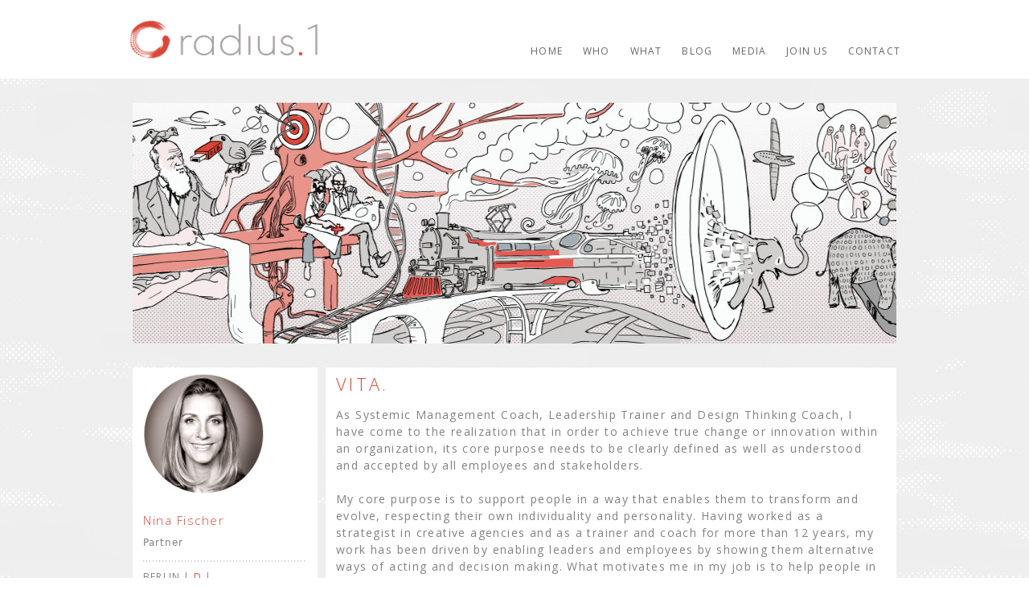

--- FILE ---
content_type: text/html; charset=UTF-8
request_url: https://radius-1.com/partner/nina-fischer/
body_size: 25607
content:
<!DOCTYPE html>
<html lang="en-US">
<head>
<meta charset="UTF-8">
<meta name="viewport" content="width=device-width, initial-scale=1">
<meta name="description" content="We help leadership teams change, and in doing so help bring about the change that your company requires." />
<link rel="icon" href="https://radius-1.com/wp-content/themes/radius-1/img/favi.png" type="image/x-icon">
<link rel="profile" href="http://gmpg.org/xfn/11">
<link rel = "stylesheet" type = "text/css" href = "https://radius-1.com/wp-content/themes/radius-1/css/style.css" />
<link href="https://fonts.googleapis.com/css?family=Open+Sans:100,300,400,600,700,800" rel="stylesheet"> 

<title>Partner &#8211; Radius 1 Consulting GmbH | Transformation with Impact</title>
<link rel='dns-prefetch' href='//s.w.org' />
<link rel="alternate" type="application/rss+xml" title="Radius 1 Consulting GmbH | Transformation with Impact &raquo; Feed" href="https://radius-1.com/feed/" />
<link rel="alternate" type="application/rss+xml" title="Radius 1 Consulting GmbH | Transformation with Impact &raquo; Comments Feed" href="https://radius-1.com/comments/feed/" />
		<script type="text/javascript">
			window._wpemojiSettings = {"baseUrl":"https:\/\/s.w.org\/images\/core\/emoji\/11\/72x72\/","ext":".png","svgUrl":"https:\/\/s.w.org\/images\/core\/emoji\/11\/svg\/","svgExt":".svg","source":{"concatemoji":"https:\/\/radius-1.com\/wp-includes\/js\/wp-emoji-release.min.js?ver=4.9.26"}};
			!function(e,a,t){var n,r,o,i=a.createElement("canvas"),p=i.getContext&&i.getContext("2d");function s(e,t){var a=String.fromCharCode;p.clearRect(0,0,i.width,i.height),p.fillText(a.apply(this,e),0,0);e=i.toDataURL();return p.clearRect(0,0,i.width,i.height),p.fillText(a.apply(this,t),0,0),e===i.toDataURL()}function c(e){var t=a.createElement("script");t.src=e,t.defer=t.type="text/javascript",a.getElementsByTagName("head")[0].appendChild(t)}for(o=Array("flag","emoji"),t.supports={everything:!0,everythingExceptFlag:!0},r=0;r<o.length;r++)t.supports[o[r]]=function(e){if(!p||!p.fillText)return!1;switch(p.textBaseline="top",p.font="600 32px Arial",e){case"flag":return s([55356,56826,55356,56819],[55356,56826,8203,55356,56819])?!1:!s([55356,57332,56128,56423,56128,56418,56128,56421,56128,56430,56128,56423,56128,56447],[55356,57332,8203,56128,56423,8203,56128,56418,8203,56128,56421,8203,56128,56430,8203,56128,56423,8203,56128,56447]);case"emoji":return!s([55358,56760,9792,65039],[55358,56760,8203,9792,65039])}return!1}(o[r]),t.supports.everything=t.supports.everything&&t.supports[o[r]],"flag"!==o[r]&&(t.supports.everythingExceptFlag=t.supports.everythingExceptFlag&&t.supports[o[r]]);t.supports.everythingExceptFlag=t.supports.everythingExceptFlag&&!t.supports.flag,t.DOMReady=!1,t.readyCallback=function(){t.DOMReady=!0},t.supports.everything||(n=function(){t.readyCallback()},a.addEventListener?(a.addEventListener("DOMContentLoaded",n,!1),e.addEventListener("load",n,!1)):(e.attachEvent("onload",n),a.attachEvent("onreadystatechange",function(){"complete"===a.readyState&&t.readyCallback()})),(n=t.source||{}).concatemoji?c(n.concatemoji):n.wpemoji&&n.twemoji&&(c(n.twemoji),c(n.wpemoji)))}(window,document,window._wpemojiSettings);
		</script>
		<style type="text/css">
img.wp-smiley,
img.emoji {
	display: inline !important;
	border: none !important;
	box-shadow: none !important;
	height: 1em !important;
	width: 1em !important;
	margin: 0 .07em !important;
	vertical-align: -0.1em !important;
	background: none !important;
	padding: 0 !important;
}
</style>
<link rel='stylesheet' id='cookie-law-info-css'  href='https://radius-1.com/wp-content/plugins/cookie-law-info/public/css/cookie-law-info-public.css?ver=1.9.1' type='text/css' media='all' />
<link rel='stylesheet' id='cookie-law-info-gdpr-css'  href='https://radius-1.com/wp-content/plugins/cookie-law-info/public/css/cookie-law-info-gdpr.css?ver=1.9.1' type='text/css' media='all' />
<script type='text/javascript' src='https://radius-1.com/wp-includes/js/jquery/jquery.js?ver=1.12.4'></script>
<script type='text/javascript' src='https://radius-1.com/wp-includes/js/jquery/jquery-migrate.min.js?ver=1.4.1'></script>
<script type='text/javascript'>
/* <![CDATA[ */
var Cli_Data = {"nn_cookie_ids":[],"cookielist":[],"ccpaEnabled":"","ccpaRegionBased":"","ccpaBarEnabled":"","ccpaType":"gdpr","js_blocking":"1","custom_integration":"","triggerDomRefresh":""};
var cli_cookiebar_settings = {"animate_speed_hide":"500","animate_speed_show":"500","background":"#FFF","border":"#b1a6a6c2","border_on":"","button_1_button_colour":"#9b9b9b","button_1_button_hover":"#7c7c7c","button_1_link_colour":"#fff","button_1_as_button":"1","button_1_new_win":"","button_2_button_colour":"#333","button_2_button_hover":"#292929","button_2_link_colour":"#444","button_2_as_button":"","button_2_hidebar":"","button_3_button_colour":"#3566bb","button_3_button_hover":"#2a5296","button_3_link_colour":"#fff","button_3_as_button":"1","button_3_new_win":"","button_4_button_colour":"#000","button_4_button_hover":"#000000","button_4_link_colour":"#333333","button_4_as_button":"","font_family":"inherit","header_fix":"","notify_animate_hide":"1","notify_animate_show":"","notify_div_id":"#cookie-law-info-bar","notify_position_horizontal":"right","notify_position_vertical":"bottom","scroll_close":"","scroll_close_reload":"","accept_close_reload":"","reject_close_reload":"","showagain_tab":"","showagain_background":"#fff","showagain_border":"#000","showagain_div_id":"#cookie-law-info-again","showagain_x_position":"100px","text":"#000000","show_once_yn":"","show_once":"10000","logging_on":"","as_popup":"","popup_overlay":"1","bar_heading_text":"","cookie_bar_as":"banner","popup_showagain_position":"bottom-right","widget_position":"left"};
var log_object = {"ajax_url":"https:\/\/radius-1.com\/wp-admin\/admin-ajax.php"};
/* ]]> */
</script>
<script type='text/javascript' src='https://radius-1.com/wp-content/plugins/cookie-law-info/public/js/cookie-law-info-public.js?ver=1.9.1'></script>
<script type='text/javascript' src='https://radius-1.com/wp-content/themes/radius-1/js/tether.min.js?ver=1'></script>
<script type='text/javascript' src='https://radius-1.com/wp-content/themes/radius-1/js/bootstrap.min.js?ver=1'></script>
<script type='text/javascript' src='https://radius-1.com/wp-content/themes/radius-1/js/slick.min.js?ver=1'></script>
<script type='text/javascript' src='https://radius-1.com/wp-content/themes/radius-1/js/owl.carousel.min.js?ver=1'></script>
<script type='text/javascript' src='https://radius-1.com/wp-content/themes/radius-1/js/masonary.min.js?ver=1'></script>
<script type='text/javascript' src='https://radius-1.com/wp-content/themes/radius-1/js/main.js?ver=1'></script>
<link rel='https://api.w.org/' href='https://radius-1.com/wp-json/' />
<link rel="EditURI" type="application/rsd+xml" title="RSD" href="https://radius-1.com/xmlrpc.php?rsd" />
<link rel="wlwmanifest" type="application/wlwmanifest+xml" href="https://radius-1.com/wp-includes/wlwmanifest.xml" /> 
<meta name="generator" content="WordPress 4.9.26" />
<link rel="canonical" href="https://radius-1.com/partner/" />
<link rel='shortlink' href='https://radius-1.com/?p=70' />
<link rel="alternate" type="application/json+oembed" href="https://radius-1.com/wp-json/oembed/1.0/embed?url=https%3A%2F%2Fradius-1.com%2Fpartner%2F" />
<link rel="alternate" type="text/xml+oembed" href="https://radius-1.com/wp-json/oembed/1.0/embed?url=https%3A%2F%2Fradius-1.com%2Fpartner%2F&#038;format=xml" />
</head>

<body class="page-template page-template-user-profile page-template-user-profile-php page page-id-70">
<div id="page" class="site">
	<nav class="navbar navbar-toggleable-md navbar-light">
		  <button class="navbar-toggler navbar-toggler-right" type="button" data-toggle="collapse" data-target="#navbarSupportedContent" aria-controls="navbarSupportedContent" aria-expanded="false" aria-label="Toggle navigation">
		    <span class="navbar-toggler-icon"></span>
		  </button>

		<div class="container align-items-end">
		   <a class="navbar-brand" href="/">
		    <img src="https://radius-1.com/wp-content/themes/radius-1/img/logo.png" width="237" height="50" alt="">
		  </a>
		  	<div id="navbarSupportedContent" class="collapse navbar-collapse"><ul id="menu-main-navigation" class="navbar-nav ml-auto"><li id="menu-item-25" class="menu-item menu-item-type-post_type menu-item-object-page menu-item-home menu-item-25"><a title="Home" href="https://radius-1.com/">Home</a></li>
<li id="menu-item-32" class="menu-item menu-item-type-post_type menu-item-object-page menu-item-32"><a title="Who" href="https://radius-1.com/who/">Who</a></li>
<li id="menu-item-423" class="menu-item menu-item-type-custom menu-item-object-custom menu-item-has-children menu-item-423 dropdown"><a title="What" href="#" data-toggle="dropdown" class="dropdown-toggle" aria-haspopup="true">What</a>
<ul role="menu" class=" dropdown-menu">
	<li id="menu-item-422" class="menu-item menu-item-type-post_type menu-item-object-page menu-item-422"><a title="Business Transformation" href="https://radius-1.com/what/business-transformation/">Business Transformation</a></li>
	<li id="menu-item-88" class="menu-item menu-item-type-post_type menu-item-object-page menu-item-88"><a title="Leadership Transformation" href="https://radius-1.com/what/leadership-transformation/">Leadership Transformation</a></li>
	<li id="menu-item-162" class="menu-item menu-item-type-post_type menu-item-object-page menu-item-162"><a title="Social Transformation" href="https://radius-1.com/what/social-transformation/">Social Transformation</a></li>
	<li id="menu-item-87" class="menu-item menu-item-type-post_type menu-item-object-page menu-item-87"><a title="Transformation Art" href="https://radius-1.com/what/transformation-art/">Transformation Art</a></li>
</ul>
</li>
<li id="menu-item-40" class="menu-item menu-item-type-post_type menu-item-object-page menu-item-40"><a title="Blog" href="https://radius-1.com/blog/">Blog</a></li>
<li id="menu-item-44" class="menu-item menu-item-type-post_type menu-item-object-page menu-item-44"><a title="Media" href="https://radius-1.com/media/">Media</a></li>
<li id="menu-item-51" class="menu-item menu-item-type-post_type menu-item-object-page menu-item-51"><a title="Join Us" href="https://radius-1.com/join-us/">Join Us</a></li>
<li id="menu-item-47" class="menu-item menu-item-type-post_type menu-item-object-page menu-item-47"><a title="Contact" href="https://radius-1.com/contact/">Contact</a></li>
</ul></div>		</div>
	</nav>

	<div id="content" class="site-content">

<div id="primary" class="content-area">
	<main id="main" class="site-main" role="main">
		<section class="ill-slider-section">
			<div class="container">
				<div class="row">
					<div class="col-md-12">
						<div class="ill-slider">
	<div class="ill-slider">
		<div class="item">
			<img src="https://radius-1.com/wp-content/themes/radius-1/img/ill-slider/1.jpg" alt="">
		</div>
		<div class="item">
			<img src="https://radius-1.com/wp-content/themes/radius-1/img/ill-slider/2.jpg" alt="">
		</div>
		<div class="item">
			<img src="https://radius-1.com/wp-content/themes/radius-1/img/ill-slider/3.jpg" alt="">
		</div>
		<div class="item">
			<img src="https://radius-1.com/wp-content/themes/radius-1/img/ill-slider/4.jpg" alt="">
		</div>
		<div class="item">
			<img src="https://radius-1.com/wp-content/themes/radius-1/img/ill-slider/5.jpg" alt="">
		</div>
		<div class="item">
			<img src="https://radius-1.com/wp-content/themes/radius-1/img/ill-slider/6.jpg" alt="">
		</div>
		<div class="item">
			<img src="https://radius-1.com/wp-content/themes/radius-1/img/ill-slider/7.jpg" alt="">
		</div>
	</div>
</div>


					</div>
				</div>
								<div class="bio-blocks flex-row d-flex row">
					<div class="col-md-3 d-flex"">
						<div class="white">
							<!-- <img src="https://radius-1.com/wp-content/themes/radius-1/img/partners/1.png" alt=""> -->
							<img width="150" height="150" src="https://radius-1.com/wp-content/uploads/2017/04/nina-fischer-150x150.png" class="attachment-thumbnail size-thumbnail" alt="Alternative Text" srcset="https://radius-1.com/wp-content/uploads/2017/04/nina-fischer-150x150.png 150w, https://radius-1.com/wp-content/uploads/2017/04/nina-fischer.png 200w" sizes="(max-width: 150px) 100vw, 150px" />							<h3>Nina Fischer </h3>
							<h4>Partner</h4>
							<div class="location">
								<div class="seperator"></div>
								<p>Berlin | <span>D</span> |</p>
								<div class="seperator"></div>
							</div>
						</div>
					</div>
					<div class="col-md-9 d-flex">
						<div class="white">
							<h2>Vita.</h2>
							<p><p style=" white-space: pre-wrap; ">As Systemic Management Coach, Leadership Trainer and Design Thinking Coach, I have come to the realization that in order to achieve true change or innovation within an organization, its core purpose needs to be clearly defined as well as understood and accepted by all employees and stakeholders.

My core purpose is to support people in a way that enables them to transform and evolve, respecting their own individuality and personality. Having worked as a strategist in creative agencies and as a trainer and coach for more than 12 years, my work has been driven by enabling leaders and employees by showing them alternative ways of acting and decision making. What motivates me in my job is to help people in identifying their skills and resources and in making them resilient for the digital world.

Disruptive changes have created a strong need for a people-centered approach and agile methods. For the past six years, I have also taught at the School of Design Thinking of the Hasso-Plattner-Institut. Coaching leaders and students has made me understood how a successful and goal-oriented curriculum and didactics for holistic learning should look like. Through coaching multidisciplinary teams on the implementation of Design Thinking, I have first-hand knowledge on transforming traditionally-run organizations into future-oriented ones. My teachings are based on a holistic approach beyond providing people with knowledge and creative toolkits, they are based on the balance of mind, body, and soul.

For my own work-life balance, I am practicing yoga and pilates. I am also traveling a lot to be inspired – and challenged – by foreign cultures.</p></p>
						</div>
					</div>
				</div>
				<div class="flex-row bio-thoughts d-flex row module">
					<div class="col-md-3 d-flex">
						<div class="white" style="background:#ccc;">
							<h3>Mindful Thought.</h3>
						</div>
					</div>
					<div class="col-md-9 d-flex">
						<div class="white" style="background:#ccc;">
							<div class="owl-carousel owl-quote">
								<div class="item">
									<div class="quote">
										<p>“I am only interested in the ideas that become obsessive and make me feel uneasy. The ideas that I’m afraid of.” <span>| MARINA ABRAMOVIC </span></p>
									</div>
								</div>
																	<div class="item">
										<div class="quote">
											<p>“There is no progress toward ultimate freedom without transformation, and this is the key issue in all lives.” <span>| B.K.S. IYENGAR </span></p>
										</div>
									</div>
																									<div class="item">
										<div class="quote">
											<p>“The main tenet of design thinking is empathy for the people you’re trying to design for. Leadership is exactly the same thing – building empathy for the people that you’re entrusted to help.” <span>| DAVID KELLEY </span></p>
										</div>
									</div>
															</div>
						</div>
					</div>
				</div>
				<div class="row">
					<div class="col-md-12 module">
						<a class="button float-right" style="margin-top:10px;" onclick="window.history.back();">Back</a>
					</div>
				</div>
			</div>
			
		</section>
	</main>
</div>




	</div><!-- #content -->

	<footer >
		<div class="container">
			<div class="row">
				<div class="col-md-4">
					<h2>Radius 1 Germany</h2>
					<p><span>HEADQUARTERS</span><br>

					Unter den Linden 39 <br>
					10117 BERLIN | GERMANY <br>
					<a href="tel:+493037592209">Phone: +49 (0)30 375 92 209</a><br>
					<a href="+493037592208">Fax: +49 (0)30 375 92 208</a><br>
					<a href="mailto:post@radius-1.com">post@radius-1.com</a></p>

					<p><span>ADDITIONAL LOCATIONS</span><br>
					BERLIN <br>
					COLOGNE <br>
					DUSSELDORF <br>
					FRANKFURT <br>
					HAMBURG <br>
					HEIDELBERG <br>
					STUTTGART
					</p>


					<p><a href="/imprint">Imprint/Disclaimer</a><br>
						&copy; Radius 1 2015 - 2017
					</p>
				</div>
				<div class="col-md-4">
					<h2>RADIUS 1 INTERNATIONAL</h2>
					<p> CAPE TOWN | SOUTH AFRICA <br>
						LONDON | UK <br>
						MADRID | SPAIN <br>
						NEW YORK | USA <br>
						PARIS | FRANCE <br>
						PERTH | AUSTRALIA <br>
						TAIPEH | TAIWAN <br>
						ZURICH | SWITZERLAND </p>
					<h2>Links</h2>
					<div class="footer-menu"><ul id="menu-footer" class="menu"><li id="menu-item-164" class="menu-item menu-item-type-custom menu-item-object-custom menu-item-home menu-item-164"><a href="http://radius-1.com">Home</a></li>
<li id="menu-item-119" class="menu-item menu-item-type-post_type menu-item-object-page menu-item-119"><a href="https://radius-1.com/who/">Who</a></li>
<li id="menu-item-165" class="menu-item menu-item-type-post_type menu-item-object-page menu-item-165"><a href="https://radius-1.com/what/">What</a></li>
<li id="menu-item-115" class="menu-item menu-item-type-post_type menu-item-object-page menu-item-115"><a href="https://radius-1.com/blog/">Blog</a></li>
<li id="menu-item-109" class="menu-item menu-item-type-post_type menu-item-object-page menu-item-109"><a href="https://radius-1.com/media/">Media</a></li>
<li id="menu-item-107" class="menu-item menu-item-type-post_type menu-item-object-page menu-item-107"><a href="https://radius-1.com/join-us/">Join Us</a></li>
<li id="menu-item-108" class="menu-item menu-item-type-post_type menu-item-object-page menu-item-108"><a href="https://radius-1.com/contact/">Contact</a></li>
</ul></div>					<h2>Let's Socialize</h2>
					<ul class="social-media">
						<li><a target="_blank" href="https://www.linkedin.com/in/christophzohlen"><img src="https://radius-1.com/wp-content/themes/radius-1/img/buttons/linkedin.png" alt=""></a></li>
						<li><a target="_blank" href="https://twitter.com/radius1tweets"><img src="https://radius-1.com/wp-content/themes/radius-1/img/buttons/twitter.png" alt=""></a></li>
						<li><a target="_blank" href="https://www.xing.com/profile/Christoph_Zohlen"><img src="https://radius-1.com/wp-content/themes/radius-1/img/buttons/xing.png" alt=""></a></li>
					</ul>
				</div>
				<div class="col-md-4 news-widget">
					<h2>Latest News</h2>
					
										  						<a href="https://radius-1.com/news/emotional-intelligence-coaching-certification-eicc/">
						    <h3>Emotional Intelligence Coaching Certification (EICC)</h3>
						    <p>Emotional Intelligence Coaching Certification (EICC) by Daniel Goleman – It&hellip;</p>							<p class="date">June 2020</p>
					    </a>
					  						<a href="https://radius-1.com/news/seasons-greetings/">
						    <h3>Season&#8217;s Greetings&#8230;</h3>
						    <p>&#8230;from the Radius 1 ZENtaClaus &#8230;click here for image</p>							<p class="date">December 2019 | Berlin</p>
					    </a>
					  						<a href="https://radius-1.com/news/r1-participation-in-daniel-golemans-emotional-intelligence-program/">
						    <h3>R1 Participation in Daniel Goleman&#8217;s Emotional Intelligence Program</h3>
						    <p>Radius 1 Consulting GmbH participating in Daniel Goleman&#8217;s Emotional Intelligence&hellip;</p>							<p class="date">2019 | Vienna</p>
					    </a>
					  					  
									</div>
			</div>
		</div>
	</footer>
</div><!-- #page -->

<!--googleoff: all--><div id="cookie-law-info-bar"><span>By using our site you agree to our use of cookies to deliver a better site experience. <a href='https://radius-1.com/imprint/' id="CONSTANT_OPEN_URL" target="_blank"  class="cli-plugin-main-link"  style="display:inline-block;" >Read More</a><br />
<a role='button' tabindex='0' data-cli_action="accept" id="cookie_action_close_header"  class="medium cli-plugin-button cli-plugin-main-button cookie_action_close_header cli_action_button" style="display:inline-block;  margin:15px 5px 0px 5px; ">ACCEPT</a></span></div><div id="cookie-law-info-again" style="display:none;"><span id="cookie_hdr_showagain">Privacy & Cookies Policy</span></div><div class="cli-modal" id="cliSettingsPopup" tabindex="-1" role="dialog" aria-labelledby="cliSettingsPopup" aria-hidden="true">
  <div class="cli-modal-dialog" role="document">
    <div class="cli-modal-content cli-bar-popup">
      <button type="button" class="cli-modal-close" id="cliModalClose">
        <svg class="" viewBox="0 0 24 24"><path d="M19 6.41l-1.41-1.41-5.59 5.59-5.59-5.59-1.41 1.41 5.59 5.59-5.59 5.59 1.41 1.41 5.59-5.59 5.59 5.59 1.41-1.41-5.59-5.59z"></path><path d="M0 0h24v24h-24z" fill="none"></path></svg>
        <span class="wt-cli-sr-only">Close</span>
      </button>
      <div class="cli-modal-body">
        <div class="cli-container-fluid cli-tab-container">
    <div class="cli-row">
        <div class="cli-col-12 cli-align-items-stretch cli-px-0">
            <div class="cli-privacy-overview">
                <h4>Privacy Overview</h4>                <div class="cli-privacy-content">
                    <div class="cli-privacy-content-text">This website uses cookies to improve your experience while you navigate through the website. Out of these cookies, the cookies that are categorized as necessary are stored on your browser as they are essential for the working of basic functionalities of the website. We also use third-party cookies that help us analyze and understand how you use this website. These cookies will be stored in your browser only with your consent. You also have the option to opt-out of these cookies. But opting out of some of these cookies may have an effect on your browsing experience.</div>
                </div>
                <a class="cli-privacy-readmore" data-readmore-text="Show more" data-readless-text="Show less"></a>            </div>
        </div>
        <div class="cli-col-12 cli-align-items-stretch cli-px-0 cli-tab-section-container">
                                                <div class="cli-tab-section">
                        <div class="cli-tab-header">
                            <a role="button" tabindex="0" class="cli-nav-link cli-settings-mobile" data-target="necessary" data-toggle="cli-toggle-tab">
                                Necessary                            </a>
                            <div class="wt-cli-necessary-checkbox">
                        <input type="checkbox" class="cli-user-preference-checkbox"  id="wt-cli-checkbox-necessary" data-id="checkbox-necessary" checked="checked"  />
                        <label class="form-check-label" for="wt-cli-checkbox-necessary">Necessary</label>
                    </div>
                    <span class="cli-necessary-caption">Always Enabled</span>                         </div>
                        <div class="cli-tab-content">
                            <div class="cli-tab-pane cli-fade" data-id="necessary">
                                <p>Necessary cookies are absolutely essential for the website to function properly. This category only includes cookies that ensures basic functionalities and security features of the website. These cookies do not store any personal information.</p>
                            </div>
                        </div>
                    </div>
                                                <div class="cli-tab-section">
                        <div class="cli-tab-header">
                            <a role="button" tabindex="0" class="cli-nav-link cli-settings-mobile" data-target="non-necessary" data-toggle="cli-toggle-tab">
                                Non-necessary                            </a>
                            <div class="cli-switch">
                        <input type="checkbox" id="wt-cli-checkbox-non-necessary" class="cli-user-preference-checkbox"  data-id="checkbox-non-necessary"  checked='checked' />
                        <label for="wt-cli-checkbox-non-necessary" class="cli-slider" data-cli-enable="Enabled" data-cli-disable="Disabled"><span class="wt-cli-sr-only">Non-necessary</span></label>
                    </div>                        </div>
                        <div class="cli-tab-content">
                            <div class="cli-tab-pane cli-fade" data-id="non-necessary">
                                <p>Any cookies that may not be particularly necessary for the website to function and is used specifically to collect user personal data via analytics, ads, other embedded contents are termed as non-necessary cookies. It is mandatory to procure user consent prior to running these cookies on your website.</p>
                            </div>
                        </div>
                    </div>
            
        </div>
    </div>
</div>
      </div>
    </div>
  </div>
</div>
<div class="cli-modal-backdrop cli-fade cli-settings-overlay"></div>
<div class="cli-modal-backdrop cli-fade cli-popupbar-overlay"></div>
<!--googleon: all--><script type='text/javascript' src='https://radius-1.com/wp-content/themes/radius-1/js/skip-link-focus-fix.js?ver=20151215'></script>
<script type='text/javascript' src='https://radius-1.com/wp-includes/js/wp-embed.min.js?ver=4.9.26'></script>

</body>
</html>


--- FILE ---
content_type: text/javascript
request_url: https://radius-1.com/wp-content/themes/radius-1/js/main.js?ver=1
body_size: 4254
content:
jQuery( document ).ready(function() {
    jQuery('.ill-slider').slick({
        speed: 19000,
        loop:true,
        autoplay: true,
        autoplaySpeed: 0,
        cssEase: 'linear',
        slidesToShow: 1,
        slidesToScroll: 1,
        variableWidth: true,
	    prevArrow: false,
	    nextArrow: false,
	    pauseOnHover: false,
	    dragable: false,
    });
    jQuery('.owl-partners').slick({
        speed: 0,
        loop:true,
        autoplay: true,
        autoplaySpeed: 2000,
        slidesToShow: 1,
        slidesToScroll: 1,
        variableWidth: false,
	    prevArrow: false,
	    nextArrow: false,
	    pauseOnHover: false,
	    dragable: true,
	});
    jQuery('.partner-footer-slider').slick({
        speed: 5000,
        loop:true,
        autoplay: true,
        autoplaySpeed: 0,
        cssEase: 'linear',
        slidesToShow: 8,
        slidesToScroll: 1,
        variableWidth: true,
	    prevArrow: false,
	    nextArrow: false,
	    pauseOnHover: false,
	    dragable: false,
	    margin:10,
    });
	jQuery('.owl-blog').owlCarousel({
	    loop:true,
	    items:1,
	    nav:true,
	    autoplay:true,
	    autoplayTimeout:9500,
	    smartSpeed:2000,
	    pauseOnHover: false,
	});
	jQuery('.owl-quote').owlCarousel({
	    loop:true,
	    items:1,
	    nav:false,
	    autoplay:true,
	    autoplayTimeout:8000,
	    autoplayHoverPause:true,
	    smartSpeed:2000,
	});
	jQuery('.owl-news').owlCarousel({
	    loop:true,
	    items:3,
	    nav:true,
	    prevArrow: false,
	    autoplay:false,
	    smartSpeed:500,
	});
	jQuery('.owl-videos').owlCarousel({
	    loop:true,
	    items:1,
	    margin:10,
	    nav:true,
	    autoplay:false,
	    smartSpeed:1000,
	    responsive : {
		    // breakpoint from 480 up
		    480 : {
		        items : 2,
		    },
		}
	});
	jQuery('.owl-social-slider').owlCarousel({
	    loop:true,
	    items:1,
	    margin:15,
	    nav:false,
	    autoplay:true,
	    smartSpeed:1000,
	    autoplayHoverPause: true,
	});

});

jQuery( window ).load(function() {
	jQuery('.grid').masonry({
	  itemSelector: '.grid-item', // use a separate class for itemSelector, other than .col-
	  columnWidth: '.grid-sizer',
	  percentPosition: true
	});
});

jQuery( document ).ready(function() {
	if (jQuery(window).width() > 480){	
		jQuery( "a[title='What']" ).click( function() {
			location.href = '/what/business-transformation';
		});
	};	
	if (jQuery(".page-template").hasClass('parent-pageid-35')) {
		jQuery( "a[title='What']" ).css("color","#c00");
	};
	if (jQuery(".single-template").hasClass('page-template-user-profile')) {
		jQuery( "a[title='Who']" ).css("color","#c00");
	};
	if (jQuery(".single-post").hasClass('post-template-default')) {
		jQuery( "a[title='Blog']" ).css("color","#c00");
	};
	if (jQuery(".page-template").hasClass('parent-pageid-43')) {
		jQuery( "a[title='Media']" ).css("color","#c00");
	};
	if (jQuery(".news-template-default").hasClass('single-news')) {
		jQuery( "a[title='Blog']" ).css("color","#c00");
	};
});


(function(jQuery) {

  /**
   * Copyright 2012, Digital Fusion
   * Licensed under the MIT license.
   * http://teamdf.com/jquery-plugins/license/
   *
   * @author Sam Sehnert
   * @desc A small plugin that checks whether elements are within
   *     the user visible viewport of a web browser.
   *     only accounts for vertical position, not horizontal.
   */

  jQuery.fn.visible = function(partial) {

      var $t            = jQuery(this),
          $w            = jQuery(window),
          viewTop       = $w.scrollTop(),
          viewBottom    = viewTop + $w.height(),
          _top          = $t.offset().top,
          _bottom       = _top + $t.height(),
          compareTop    = partial === true ? _bottom : _top,
          compareBottom = partial === true ? _top : _bottom;

    return ((compareBottom <= viewBottom) && (compareTop >= viewTop));

  };

})(jQuery);

jQuery(window).scroll(function(event) {

  jQuery(".module").each(function(i, el) {
    var el = jQuery(el);
    if (el.visible(true)) {
      el.addClass("come-in");
    }
  });

});

var win = jQuery(window);
var allMods = jQuery(".module");

// Already visible modules
allMods.each(function(i, el) {
  var el = jQuery(el);
  if (el.visible(true)) {
    el.addClass("already-visible");
  }
});

win.scroll(function(event) {

  allMods.each(function(i, el) {
    var el = jQuery(el);
    if (el.visible(true)) {
      el.addClass("come-in");
    }
  });

});
